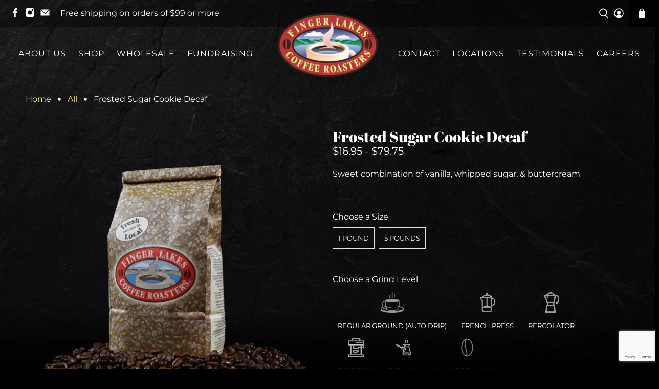

--- FILE ---
content_type: text/html; charset=utf-8
request_url: https://www.google.com/recaptcha/api2/anchor?ar=1&k=6LfHrSkUAAAAAPnKk5cT6JuKlKPzbwyTYuO8--Vr&co=aHR0cHM6Ly9maW5nZXJsYWtlc2NvZmZlZS5jb206NDQz&hl=en&v=PoyoqOPhxBO7pBk68S4YbpHZ&size=invisible&anchor-ms=20000&execute-ms=30000&cb=sf4dysx0ibwv
body_size: 50339
content:
<!DOCTYPE HTML><html dir="ltr" lang="en"><head><meta http-equiv="Content-Type" content="text/html; charset=UTF-8">
<meta http-equiv="X-UA-Compatible" content="IE=edge">
<title>reCAPTCHA</title>
<style type="text/css">
/* cyrillic-ext */
@font-face {
  font-family: 'Roboto';
  font-style: normal;
  font-weight: 400;
  font-stretch: 100%;
  src: url(//fonts.gstatic.com/s/roboto/v48/KFO7CnqEu92Fr1ME7kSn66aGLdTylUAMa3GUBHMdazTgWw.woff2) format('woff2');
  unicode-range: U+0460-052F, U+1C80-1C8A, U+20B4, U+2DE0-2DFF, U+A640-A69F, U+FE2E-FE2F;
}
/* cyrillic */
@font-face {
  font-family: 'Roboto';
  font-style: normal;
  font-weight: 400;
  font-stretch: 100%;
  src: url(//fonts.gstatic.com/s/roboto/v48/KFO7CnqEu92Fr1ME7kSn66aGLdTylUAMa3iUBHMdazTgWw.woff2) format('woff2');
  unicode-range: U+0301, U+0400-045F, U+0490-0491, U+04B0-04B1, U+2116;
}
/* greek-ext */
@font-face {
  font-family: 'Roboto';
  font-style: normal;
  font-weight: 400;
  font-stretch: 100%;
  src: url(//fonts.gstatic.com/s/roboto/v48/KFO7CnqEu92Fr1ME7kSn66aGLdTylUAMa3CUBHMdazTgWw.woff2) format('woff2');
  unicode-range: U+1F00-1FFF;
}
/* greek */
@font-face {
  font-family: 'Roboto';
  font-style: normal;
  font-weight: 400;
  font-stretch: 100%;
  src: url(//fonts.gstatic.com/s/roboto/v48/KFO7CnqEu92Fr1ME7kSn66aGLdTylUAMa3-UBHMdazTgWw.woff2) format('woff2');
  unicode-range: U+0370-0377, U+037A-037F, U+0384-038A, U+038C, U+038E-03A1, U+03A3-03FF;
}
/* math */
@font-face {
  font-family: 'Roboto';
  font-style: normal;
  font-weight: 400;
  font-stretch: 100%;
  src: url(//fonts.gstatic.com/s/roboto/v48/KFO7CnqEu92Fr1ME7kSn66aGLdTylUAMawCUBHMdazTgWw.woff2) format('woff2');
  unicode-range: U+0302-0303, U+0305, U+0307-0308, U+0310, U+0312, U+0315, U+031A, U+0326-0327, U+032C, U+032F-0330, U+0332-0333, U+0338, U+033A, U+0346, U+034D, U+0391-03A1, U+03A3-03A9, U+03B1-03C9, U+03D1, U+03D5-03D6, U+03F0-03F1, U+03F4-03F5, U+2016-2017, U+2034-2038, U+203C, U+2040, U+2043, U+2047, U+2050, U+2057, U+205F, U+2070-2071, U+2074-208E, U+2090-209C, U+20D0-20DC, U+20E1, U+20E5-20EF, U+2100-2112, U+2114-2115, U+2117-2121, U+2123-214F, U+2190, U+2192, U+2194-21AE, U+21B0-21E5, U+21F1-21F2, U+21F4-2211, U+2213-2214, U+2216-22FF, U+2308-230B, U+2310, U+2319, U+231C-2321, U+2336-237A, U+237C, U+2395, U+239B-23B7, U+23D0, U+23DC-23E1, U+2474-2475, U+25AF, U+25B3, U+25B7, U+25BD, U+25C1, U+25CA, U+25CC, U+25FB, U+266D-266F, U+27C0-27FF, U+2900-2AFF, U+2B0E-2B11, U+2B30-2B4C, U+2BFE, U+3030, U+FF5B, U+FF5D, U+1D400-1D7FF, U+1EE00-1EEFF;
}
/* symbols */
@font-face {
  font-family: 'Roboto';
  font-style: normal;
  font-weight: 400;
  font-stretch: 100%;
  src: url(//fonts.gstatic.com/s/roboto/v48/KFO7CnqEu92Fr1ME7kSn66aGLdTylUAMaxKUBHMdazTgWw.woff2) format('woff2');
  unicode-range: U+0001-000C, U+000E-001F, U+007F-009F, U+20DD-20E0, U+20E2-20E4, U+2150-218F, U+2190, U+2192, U+2194-2199, U+21AF, U+21E6-21F0, U+21F3, U+2218-2219, U+2299, U+22C4-22C6, U+2300-243F, U+2440-244A, U+2460-24FF, U+25A0-27BF, U+2800-28FF, U+2921-2922, U+2981, U+29BF, U+29EB, U+2B00-2BFF, U+4DC0-4DFF, U+FFF9-FFFB, U+10140-1018E, U+10190-1019C, U+101A0, U+101D0-101FD, U+102E0-102FB, U+10E60-10E7E, U+1D2C0-1D2D3, U+1D2E0-1D37F, U+1F000-1F0FF, U+1F100-1F1AD, U+1F1E6-1F1FF, U+1F30D-1F30F, U+1F315, U+1F31C, U+1F31E, U+1F320-1F32C, U+1F336, U+1F378, U+1F37D, U+1F382, U+1F393-1F39F, U+1F3A7-1F3A8, U+1F3AC-1F3AF, U+1F3C2, U+1F3C4-1F3C6, U+1F3CA-1F3CE, U+1F3D4-1F3E0, U+1F3ED, U+1F3F1-1F3F3, U+1F3F5-1F3F7, U+1F408, U+1F415, U+1F41F, U+1F426, U+1F43F, U+1F441-1F442, U+1F444, U+1F446-1F449, U+1F44C-1F44E, U+1F453, U+1F46A, U+1F47D, U+1F4A3, U+1F4B0, U+1F4B3, U+1F4B9, U+1F4BB, U+1F4BF, U+1F4C8-1F4CB, U+1F4D6, U+1F4DA, U+1F4DF, U+1F4E3-1F4E6, U+1F4EA-1F4ED, U+1F4F7, U+1F4F9-1F4FB, U+1F4FD-1F4FE, U+1F503, U+1F507-1F50B, U+1F50D, U+1F512-1F513, U+1F53E-1F54A, U+1F54F-1F5FA, U+1F610, U+1F650-1F67F, U+1F687, U+1F68D, U+1F691, U+1F694, U+1F698, U+1F6AD, U+1F6B2, U+1F6B9-1F6BA, U+1F6BC, U+1F6C6-1F6CF, U+1F6D3-1F6D7, U+1F6E0-1F6EA, U+1F6F0-1F6F3, U+1F6F7-1F6FC, U+1F700-1F7FF, U+1F800-1F80B, U+1F810-1F847, U+1F850-1F859, U+1F860-1F887, U+1F890-1F8AD, U+1F8B0-1F8BB, U+1F8C0-1F8C1, U+1F900-1F90B, U+1F93B, U+1F946, U+1F984, U+1F996, U+1F9E9, U+1FA00-1FA6F, U+1FA70-1FA7C, U+1FA80-1FA89, U+1FA8F-1FAC6, U+1FACE-1FADC, U+1FADF-1FAE9, U+1FAF0-1FAF8, U+1FB00-1FBFF;
}
/* vietnamese */
@font-face {
  font-family: 'Roboto';
  font-style: normal;
  font-weight: 400;
  font-stretch: 100%;
  src: url(//fonts.gstatic.com/s/roboto/v48/KFO7CnqEu92Fr1ME7kSn66aGLdTylUAMa3OUBHMdazTgWw.woff2) format('woff2');
  unicode-range: U+0102-0103, U+0110-0111, U+0128-0129, U+0168-0169, U+01A0-01A1, U+01AF-01B0, U+0300-0301, U+0303-0304, U+0308-0309, U+0323, U+0329, U+1EA0-1EF9, U+20AB;
}
/* latin-ext */
@font-face {
  font-family: 'Roboto';
  font-style: normal;
  font-weight: 400;
  font-stretch: 100%;
  src: url(//fonts.gstatic.com/s/roboto/v48/KFO7CnqEu92Fr1ME7kSn66aGLdTylUAMa3KUBHMdazTgWw.woff2) format('woff2');
  unicode-range: U+0100-02BA, U+02BD-02C5, U+02C7-02CC, U+02CE-02D7, U+02DD-02FF, U+0304, U+0308, U+0329, U+1D00-1DBF, U+1E00-1E9F, U+1EF2-1EFF, U+2020, U+20A0-20AB, U+20AD-20C0, U+2113, U+2C60-2C7F, U+A720-A7FF;
}
/* latin */
@font-face {
  font-family: 'Roboto';
  font-style: normal;
  font-weight: 400;
  font-stretch: 100%;
  src: url(//fonts.gstatic.com/s/roboto/v48/KFO7CnqEu92Fr1ME7kSn66aGLdTylUAMa3yUBHMdazQ.woff2) format('woff2');
  unicode-range: U+0000-00FF, U+0131, U+0152-0153, U+02BB-02BC, U+02C6, U+02DA, U+02DC, U+0304, U+0308, U+0329, U+2000-206F, U+20AC, U+2122, U+2191, U+2193, U+2212, U+2215, U+FEFF, U+FFFD;
}
/* cyrillic-ext */
@font-face {
  font-family: 'Roboto';
  font-style: normal;
  font-weight: 500;
  font-stretch: 100%;
  src: url(//fonts.gstatic.com/s/roboto/v48/KFO7CnqEu92Fr1ME7kSn66aGLdTylUAMa3GUBHMdazTgWw.woff2) format('woff2');
  unicode-range: U+0460-052F, U+1C80-1C8A, U+20B4, U+2DE0-2DFF, U+A640-A69F, U+FE2E-FE2F;
}
/* cyrillic */
@font-face {
  font-family: 'Roboto';
  font-style: normal;
  font-weight: 500;
  font-stretch: 100%;
  src: url(//fonts.gstatic.com/s/roboto/v48/KFO7CnqEu92Fr1ME7kSn66aGLdTylUAMa3iUBHMdazTgWw.woff2) format('woff2');
  unicode-range: U+0301, U+0400-045F, U+0490-0491, U+04B0-04B1, U+2116;
}
/* greek-ext */
@font-face {
  font-family: 'Roboto';
  font-style: normal;
  font-weight: 500;
  font-stretch: 100%;
  src: url(//fonts.gstatic.com/s/roboto/v48/KFO7CnqEu92Fr1ME7kSn66aGLdTylUAMa3CUBHMdazTgWw.woff2) format('woff2');
  unicode-range: U+1F00-1FFF;
}
/* greek */
@font-face {
  font-family: 'Roboto';
  font-style: normal;
  font-weight: 500;
  font-stretch: 100%;
  src: url(//fonts.gstatic.com/s/roboto/v48/KFO7CnqEu92Fr1ME7kSn66aGLdTylUAMa3-UBHMdazTgWw.woff2) format('woff2');
  unicode-range: U+0370-0377, U+037A-037F, U+0384-038A, U+038C, U+038E-03A1, U+03A3-03FF;
}
/* math */
@font-face {
  font-family: 'Roboto';
  font-style: normal;
  font-weight: 500;
  font-stretch: 100%;
  src: url(//fonts.gstatic.com/s/roboto/v48/KFO7CnqEu92Fr1ME7kSn66aGLdTylUAMawCUBHMdazTgWw.woff2) format('woff2');
  unicode-range: U+0302-0303, U+0305, U+0307-0308, U+0310, U+0312, U+0315, U+031A, U+0326-0327, U+032C, U+032F-0330, U+0332-0333, U+0338, U+033A, U+0346, U+034D, U+0391-03A1, U+03A3-03A9, U+03B1-03C9, U+03D1, U+03D5-03D6, U+03F0-03F1, U+03F4-03F5, U+2016-2017, U+2034-2038, U+203C, U+2040, U+2043, U+2047, U+2050, U+2057, U+205F, U+2070-2071, U+2074-208E, U+2090-209C, U+20D0-20DC, U+20E1, U+20E5-20EF, U+2100-2112, U+2114-2115, U+2117-2121, U+2123-214F, U+2190, U+2192, U+2194-21AE, U+21B0-21E5, U+21F1-21F2, U+21F4-2211, U+2213-2214, U+2216-22FF, U+2308-230B, U+2310, U+2319, U+231C-2321, U+2336-237A, U+237C, U+2395, U+239B-23B7, U+23D0, U+23DC-23E1, U+2474-2475, U+25AF, U+25B3, U+25B7, U+25BD, U+25C1, U+25CA, U+25CC, U+25FB, U+266D-266F, U+27C0-27FF, U+2900-2AFF, U+2B0E-2B11, U+2B30-2B4C, U+2BFE, U+3030, U+FF5B, U+FF5D, U+1D400-1D7FF, U+1EE00-1EEFF;
}
/* symbols */
@font-face {
  font-family: 'Roboto';
  font-style: normal;
  font-weight: 500;
  font-stretch: 100%;
  src: url(//fonts.gstatic.com/s/roboto/v48/KFO7CnqEu92Fr1ME7kSn66aGLdTylUAMaxKUBHMdazTgWw.woff2) format('woff2');
  unicode-range: U+0001-000C, U+000E-001F, U+007F-009F, U+20DD-20E0, U+20E2-20E4, U+2150-218F, U+2190, U+2192, U+2194-2199, U+21AF, U+21E6-21F0, U+21F3, U+2218-2219, U+2299, U+22C4-22C6, U+2300-243F, U+2440-244A, U+2460-24FF, U+25A0-27BF, U+2800-28FF, U+2921-2922, U+2981, U+29BF, U+29EB, U+2B00-2BFF, U+4DC0-4DFF, U+FFF9-FFFB, U+10140-1018E, U+10190-1019C, U+101A0, U+101D0-101FD, U+102E0-102FB, U+10E60-10E7E, U+1D2C0-1D2D3, U+1D2E0-1D37F, U+1F000-1F0FF, U+1F100-1F1AD, U+1F1E6-1F1FF, U+1F30D-1F30F, U+1F315, U+1F31C, U+1F31E, U+1F320-1F32C, U+1F336, U+1F378, U+1F37D, U+1F382, U+1F393-1F39F, U+1F3A7-1F3A8, U+1F3AC-1F3AF, U+1F3C2, U+1F3C4-1F3C6, U+1F3CA-1F3CE, U+1F3D4-1F3E0, U+1F3ED, U+1F3F1-1F3F3, U+1F3F5-1F3F7, U+1F408, U+1F415, U+1F41F, U+1F426, U+1F43F, U+1F441-1F442, U+1F444, U+1F446-1F449, U+1F44C-1F44E, U+1F453, U+1F46A, U+1F47D, U+1F4A3, U+1F4B0, U+1F4B3, U+1F4B9, U+1F4BB, U+1F4BF, U+1F4C8-1F4CB, U+1F4D6, U+1F4DA, U+1F4DF, U+1F4E3-1F4E6, U+1F4EA-1F4ED, U+1F4F7, U+1F4F9-1F4FB, U+1F4FD-1F4FE, U+1F503, U+1F507-1F50B, U+1F50D, U+1F512-1F513, U+1F53E-1F54A, U+1F54F-1F5FA, U+1F610, U+1F650-1F67F, U+1F687, U+1F68D, U+1F691, U+1F694, U+1F698, U+1F6AD, U+1F6B2, U+1F6B9-1F6BA, U+1F6BC, U+1F6C6-1F6CF, U+1F6D3-1F6D7, U+1F6E0-1F6EA, U+1F6F0-1F6F3, U+1F6F7-1F6FC, U+1F700-1F7FF, U+1F800-1F80B, U+1F810-1F847, U+1F850-1F859, U+1F860-1F887, U+1F890-1F8AD, U+1F8B0-1F8BB, U+1F8C0-1F8C1, U+1F900-1F90B, U+1F93B, U+1F946, U+1F984, U+1F996, U+1F9E9, U+1FA00-1FA6F, U+1FA70-1FA7C, U+1FA80-1FA89, U+1FA8F-1FAC6, U+1FACE-1FADC, U+1FADF-1FAE9, U+1FAF0-1FAF8, U+1FB00-1FBFF;
}
/* vietnamese */
@font-face {
  font-family: 'Roboto';
  font-style: normal;
  font-weight: 500;
  font-stretch: 100%;
  src: url(//fonts.gstatic.com/s/roboto/v48/KFO7CnqEu92Fr1ME7kSn66aGLdTylUAMa3OUBHMdazTgWw.woff2) format('woff2');
  unicode-range: U+0102-0103, U+0110-0111, U+0128-0129, U+0168-0169, U+01A0-01A1, U+01AF-01B0, U+0300-0301, U+0303-0304, U+0308-0309, U+0323, U+0329, U+1EA0-1EF9, U+20AB;
}
/* latin-ext */
@font-face {
  font-family: 'Roboto';
  font-style: normal;
  font-weight: 500;
  font-stretch: 100%;
  src: url(//fonts.gstatic.com/s/roboto/v48/KFO7CnqEu92Fr1ME7kSn66aGLdTylUAMa3KUBHMdazTgWw.woff2) format('woff2');
  unicode-range: U+0100-02BA, U+02BD-02C5, U+02C7-02CC, U+02CE-02D7, U+02DD-02FF, U+0304, U+0308, U+0329, U+1D00-1DBF, U+1E00-1E9F, U+1EF2-1EFF, U+2020, U+20A0-20AB, U+20AD-20C0, U+2113, U+2C60-2C7F, U+A720-A7FF;
}
/* latin */
@font-face {
  font-family: 'Roboto';
  font-style: normal;
  font-weight: 500;
  font-stretch: 100%;
  src: url(//fonts.gstatic.com/s/roboto/v48/KFO7CnqEu92Fr1ME7kSn66aGLdTylUAMa3yUBHMdazQ.woff2) format('woff2');
  unicode-range: U+0000-00FF, U+0131, U+0152-0153, U+02BB-02BC, U+02C6, U+02DA, U+02DC, U+0304, U+0308, U+0329, U+2000-206F, U+20AC, U+2122, U+2191, U+2193, U+2212, U+2215, U+FEFF, U+FFFD;
}
/* cyrillic-ext */
@font-face {
  font-family: 'Roboto';
  font-style: normal;
  font-weight: 900;
  font-stretch: 100%;
  src: url(//fonts.gstatic.com/s/roboto/v48/KFO7CnqEu92Fr1ME7kSn66aGLdTylUAMa3GUBHMdazTgWw.woff2) format('woff2');
  unicode-range: U+0460-052F, U+1C80-1C8A, U+20B4, U+2DE0-2DFF, U+A640-A69F, U+FE2E-FE2F;
}
/* cyrillic */
@font-face {
  font-family: 'Roboto';
  font-style: normal;
  font-weight: 900;
  font-stretch: 100%;
  src: url(//fonts.gstatic.com/s/roboto/v48/KFO7CnqEu92Fr1ME7kSn66aGLdTylUAMa3iUBHMdazTgWw.woff2) format('woff2');
  unicode-range: U+0301, U+0400-045F, U+0490-0491, U+04B0-04B1, U+2116;
}
/* greek-ext */
@font-face {
  font-family: 'Roboto';
  font-style: normal;
  font-weight: 900;
  font-stretch: 100%;
  src: url(//fonts.gstatic.com/s/roboto/v48/KFO7CnqEu92Fr1ME7kSn66aGLdTylUAMa3CUBHMdazTgWw.woff2) format('woff2');
  unicode-range: U+1F00-1FFF;
}
/* greek */
@font-face {
  font-family: 'Roboto';
  font-style: normal;
  font-weight: 900;
  font-stretch: 100%;
  src: url(//fonts.gstatic.com/s/roboto/v48/KFO7CnqEu92Fr1ME7kSn66aGLdTylUAMa3-UBHMdazTgWw.woff2) format('woff2');
  unicode-range: U+0370-0377, U+037A-037F, U+0384-038A, U+038C, U+038E-03A1, U+03A3-03FF;
}
/* math */
@font-face {
  font-family: 'Roboto';
  font-style: normal;
  font-weight: 900;
  font-stretch: 100%;
  src: url(//fonts.gstatic.com/s/roboto/v48/KFO7CnqEu92Fr1ME7kSn66aGLdTylUAMawCUBHMdazTgWw.woff2) format('woff2');
  unicode-range: U+0302-0303, U+0305, U+0307-0308, U+0310, U+0312, U+0315, U+031A, U+0326-0327, U+032C, U+032F-0330, U+0332-0333, U+0338, U+033A, U+0346, U+034D, U+0391-03A1, U+03A3-03A9, U+03B1-03C9, U+03D1, U+03D5-03D6, U+03F0-03F1, U+03F4-03F5, U+2016-2017, U+2034-2038, U+203C, U+2040, U+2043, U+2047, U+2050, U+2057, U+205F, U+2070-2071, U+2074-208E, U+2090-209C, U+20D0-20DC, U+20E1, U+20E5-20EF, U+2100-2112, U+2114-2115, U+2117-2121, U+2123-214F, U+2190, U+2192, U+2194-21AE, U+21B0-21E5, U+21F1-21F2, U+21F4-2211, U+2213-2214, U+2216-22FF, U+2308-230B, U+2310, U+2319, U+231C-2321, U+2336-237A, U+237C, U+2395, U+239B-23B7, U+23D0, U+23DC-23E1, U+2474-2475, U+25AF, U+25B3, U+25B7, U+25BD, U+25C1, U+25CA, U+25CC, U+25FB, U+266D-266F, U+27C0-27FF, U+2900-2AFF, U+2B0E-2B11, U+2B30-2B4C, U+2BFE, U+3030, U+FF5B, U+FF5D, U+1D400-1D7FF, U+1EE00-1EEFF;
}
/* symbols */
@font-face {
  font-family: 'Roboto';
  font-style: normal;
  font-weight: 900;
  font-stretch: 100%;
  src: url(//fonts.gstatic.com/s/roboto/v48/KFO7CnqEu92Fr1ME7kSn66aGLdTylUAMaxKUBHMdazTgWw.woff2) format('woff2');
  unicode-range: U+0001-000C, U+000E-001F, U+007F-009F, U+20DD-20E0, U+20E2-20E4, U+2150-218F, U+2190, U+2192, U+2194-2199, U+21AF, U+21E6-21F0, U+21F3, U+2218-2219, U+2299, U+22C4-22C6, U+2300-243F, U+2440-244A, U+2460-24FF, U+25A0-27BF, U+2800-28FF, U+2921-2922, U+2981, U+29BF, U+29EB, U+2B00-2BFF, U+4DC0-4DFF, U+FFF9-FFFB, U+10140-1018E, U+10190-1019C, U+101A0, U+101D0-101FD, U+102E0-102FB, U+10E60-10E7E, U+1D2C0-1D2D3, U+1D2E0-1D37F, U+1F000-1F0FF, U+1F100-1F1AD, U+1F1E6-1F1FF, U+1F30D-1F30F, U+1F315, U+1F31C, U+1F31E, U+1F320-1F32C, U+1F336, U+1F378, U+1F37D, U+1F382, U+1F393-1F39F, U+1F3A7-1F3A8, U+1F3AC-1F3AF, U+1F3C2, U+1F3C4-1F3C6, U+1F3CA-1F3CE, U+1F3D4-1F3E0, U+1F3ED, U+1F3F1-1F3F3, U+1F3F5-1F3F7, U+1F408, U+1F415, U+1F41F, U+1F426, U+1F43F, U+1F441-1F442, U+1F444, U+1F446-1F449, U+1F44C-1F44E, U+1F453, U+1F46A, U+1F47D, U+1F4A3, U+1F4B0, U+1F4B3, U+1F4B9, U+1F4BB, U+1F4BF, U+1F4C8-1F4CB, U+1F4D6, U+1F4DA, U+1F4DF, U+1F4E3-1F4E6, U+1F4EA-1F4ED, U+1F4F7, U+1F4F9-1F4FB, U+1F4FD-1F4FE, U+1F503, U+1F507-1F50B, U+1F50D, U+1F512-1F513, U+1F53E-1F54A, U+1F54F-1F5FA, U+1F610, U+1F650-1F67F, U+1F687, U+1F68D, U+1F691, U+1F694, U+1F698, U+1F6AD, U+1F6B2, U+1F6B9-1F6BA, U+1F6BC, U+1F6C6-1F6CF, U+1F6D3-1F6D7, U+1F6E0-1F6EA, U+1F6F0-1F6F3, U+1F6F7-1F6FC, U+1F700-1F7FF, U+1F800-1F80B, U+1F810-1F847, U+1F850-1F859, U+1F860-1F887, U+1F890-1F8AD, U+1F8B0-1F8BB, U+1F8C0-1F8C1, U+1F900-1F90B, U+1F93B, U+1F946, U+1F984, U+1F996, U+1F9E9, U+1FA00-1FA6F, U+1FA70-1FA7C, U+1FA80-1FA89, U+1FA8F-1FAC6, U+1FACE-1FADC, U+1FADF-1FAE9, U+1FAF0-1FAF8, U+1FB00-1FBFF;
}
/* vietnamese */
@font-face {
  font-family: 'Roboto';
  font-style: normal;
  font-weight: 900;
  font-stretch: 100%;
  src: url(//fonts.gstatic.com/s/roboto/v48/KFO7CnqEu92Fr1ME7kSn66aGLdTylUAMa3OUBHMdazTgWw.woff2) format('woff2');
  unicode-range: U+0102-0103, U+0110-0111, U+0128-0129, U+0168-0169, U+01A0-01A1, U+01AF-01B0, U+0300-0301, U+0303-0304, U+0308-0309, U+0323, U+0329, U+1EA0-1EF9, U+20AB;
}
/* latin-ext */
@font-face {
  font-family: 'Roboto';
  font-style: normal;
  font-weight: 900;
  font-stretch: 100%;
  src: url(//fonts.gstatic.com/s/roboto/v48/KFO7CnqEu92Fr1ME7kSn66aGLdTylUAMa3KUBHMdazTgWw.woff2) format('woff2');
  unicode-range: U+0100-02BA, U+02BD-02C5, U+02C7-02CC, U+02CE-02D7, U+02DD-02FF, U+0304, U+0308, U+0329, U+1D00-1DBF, U+1E00-1E9F, U+1EF2-1EFF, U+2020, U+20A0-20AB, U+20AD-20C0, U+2113, U+2C60-2C7F, U+A720-A7FF;
}
/* latin */
@font-face {
  font-family: 'Roboto';
  font-style: normal;
  font-weight: 900;
  font-stretch: 100%;
  src: url(//fonts.gstatic.com/s/roboto/v48/KFO7CnqEu92Fr1ME7kSn66aGLdTylUAMa3yUBHMdazQ.woff2) format('woff2');
  unicode-range: U+0000-00FF, U+0131, U+0152-0153, U+02BB-02BC, U+02C6, U+02DA, U+02DC, U+0304, U+0308, U+0329, U+2000-206F, U+20AC, U+2122, U+2191, U+2193, U+2212, U+2215, U+FEFF, U+FFFD;
}

</style>
<link rel="stylesheet" type="text/css" href="https://www.gstatic.com/recaptcha/releases/PoyoqOPhxBO7pBk68S4YbpHZ/styles__ltr.css">
<script nonce="2KGEKqh9ZzrZqSq7hX04yw" type="text/javascript">window['__recaptcha_api'] = 'https://www.google.com/recaptcha/api2/';</script>
<script type="text/javascript" src="https://www.gstatic.com/recaptcha/releases/PoyoqOPhxBO7pBk68S4YbpHZ/recaptcha__en.js" nonce="2KGEKqh9ZzrZqSq7hX04yw">
      
    </script></head>
<body><div id="rc-anchor-alert" class="rc-anchor-alert"></div>
<input type="hidden" id="recaptcha-token" value="[base64]">
<script type="text/javascript" nonce="2KGEKqh9ZzrZqSq7hX04yw">
      recaptcha.anchor.Main.init("[\x22ainput\x22,[\x22bgdata\x22,\x22\x22,\[base64]/[base64]/[base64]/bmV3IHJbeF0oY1swXSk6RT09Mj9uZXcgclt4XShjWzBdLGNbMV0pOkU9PTM/bmV3IHJbeF0oY1swXSxjWzFdLGNbMl0pOkU9PTQ/[base64]/[base64]/[base64]/[base64]/[base64]/[base64]/[base64]/[base64]\x22,\[base64]\x22,\x22w6vCvcOvwqwewr8hW1fCqMO+JDIgwofDo8K7TDQlfsKUEHzCk2AWwrs3MsOBw7g8wr93NUpvExYGw5AXI8KYw5zDty8gfibCkMKaZFrCtsOmw71QNR5/Al7DhnzCtsKZw7nDmcKUAsO/w4IWw6jCqMKFPcOdSsOGHU1Rw49OIsOjwopxw4vCsEXCpMKLGsKVwrvCk0DDunzCrsKKYmRFwpwMbSrCu2rDhxDCl8K2ECRUwp3DvEPCvsOJw6fDlcKwLTsBSMO9worCjxHDlcKVIURyw6AMwo/Dm0PDviRhFMOpw5rCqMO/MGfDtcKCTDzDgcOTQwLCjMOZSXXCn3s6P8KzWsOLwr3CtsKcwpTCjkfDh8KJwqFrRcO1woVkwqfCml/CizHDjcKZMRbCsDTCsMOtIHTDhMOgw7nChm9aLsOWRBHDhsK0fcONdMKJw4EAwpFLwp3Cj8Kxwr/Co8KKwooFwpTCicO5wojDuXfDtFZCHCpvUypWw7lKOcOrwpJWwrjDh1w1E3jCsVAUw7UVwr15w6TDoAzCmX8rw5bCr2sYwqrDgyrDtkFZwqdUw7Qcw6AgdmzCt8KaUMO4wpbCi8OvwpxbwqFmdhwKQyhgfUHCsxEmf8ORw7jCmDc/FSDDtjIuZMK7w7LDjMKfe8OUw65Nw4w8wpXCsSZ9w4R0DQxmcA1IP8OiIMOMwqBewo3DtcK/wp1BEcKuwqtRF8O+wp4RPy4nwqZ+w7HCnMOrMsOOwpfDncOnw67CmMOtZ08MLT7CgQt6LMOdwqTDmCvDhyzDkgTCu8Ocwp80LwbDmm3DuMKPXMOaw5MLw4MSw7TChcOVwppjbgHCkx98YD0MwoXDm8KnBsO0woTCsy5swrsXEwPDvMOmUMOEG8K2asKCw7/[base64]/w65UYSLCmnoELMODw7nCoMOxWsKpXC7DlkE9w4kwworCpMOPV1tTw6nDgMKsMWfDn8KXw6bCn37DlcKFwpcIKcKaw4RHYyzDh8KtwofDmjPClTLDncOuAGXCjcO4d2bDrMKBw4slwpHCoBFGwrDCv2TDoD/Do8OAw6LDh0kyw7vDq8K7woPDgnzCn8K7w73DjMO3XcKMMys/BMOLfkhFPmIxw55xw7vDnAPCk3HDmMOLGzfDjQrCnsOPCMK9wpzCtcOdw7ECw5XDtkjCpGoxVmk5w6/[base64]/G8KMw4F5AcK9w5XCp3cIwrnDkwnDuSkgEQkMwpgBdcK/w7/CslzCk8O3w4zDpD40MMOrEsKWPkjDlwHCtDY+DA7DnlBzL8OZMDrDjMOMwr95OnDCqkDDpybCgMOCHMKlJ8KDw5XDhcOfwpAdOXJdwpnCj8OpA8OXFzwGw7wTw5/DpxFZw4fDgcKVwq7CmMObw4crJwFEHMONdsKcw7TCoMKNCinDoMKlw6g6XsKdwrtVw4YLwo3Cg8O6EMKwD19BXsKTRDfCu8KnKkRVwosMwoA3YcOuEcK/[base64]/CpnvCpsOifcKIw4MMDx0nZsOaw6pKMCzDtsOhKcKnw4HDvzUwXD/[base64]/DskVdZcOtBDvChcKsH8KIcV/DglfDicOrXy8nw7t7wpXCsjHCijzDnDDCl8O7wpbCrsK4GMOiw7ZoJcOYw6Azwp9CY8OhNS/CvT0NwqvDiMKlw4fDsE3CklDCvTdNHMO5TsKcJTXDicO7w7djw4o2eRvCtBjCkcKDwprCjMKowoTDjMKTwpTCgVzDtxArAxLClC9Bw4jDjsOaLmkcAyRNw6jCjsOWw7U9S8OeU8OIJ0QiwqPDhsO+wqTCrcKNbzjCosKow6pIw5XChjELIMKew41HATTDk8OmP8OuFG/CqV0lcUVnR8OWT8KUwoo+J8OowofCkV9pw67CsMO7w5XDuMK4wpPCnsKnTMKDccOXw6hWX8KDw7h+NsOUw6zCiMKxTcOJwqseC8KJwrlKwrLCscKkNsOjPV/DmCMjTMKNw60rwoxNwqlBw4NYwo3CkQ5yfMKRKMOowqsiwo7Dl8O7AsK2awjDnMK/w7nCsMKSwoswAMKEw6zDjjION8KSwpgeflJVb8OSwplkBTBDwrMewrBGwq/Dm8O4w6VHw6FZw5DCshl7e8KTw4DCu8Kgw7fDugzCl8KPNkkmw4RgO8KFw6pyA1bCk2jClnkCw7/[base64]/WMKcBsK8wrLCqMO8LBbCpC5/w6HDosKnwpfDgsKMwpIDw7YuwoHDtsOxw4TDjsOcBMKFBBzDucKbX8KyUxjDgsKyPE/[base64]/CmcO7HhY7DcOjOg3DtFrCmSlqWjU0wpNXw57CmlnDky/DkHhWwonCsEHDlm1Fwp5SwrbCvBLDuMK3w4USDBc7MsKfw5HCpsOQw6vDq8OHw5vCknorMMOKwrl4w6vDicKOKA9ewoLDiUINX8K3w5rCm8OMIMK7wow5NMOPIsKrby1/w6oBHsOQw6DDsxXCisOdTBwvXj49w5/CsxVLwobDrwJaf8Kbwq9yZsO9w5jDlHnDlcOCwpPDmHlLA3HDocKcJX/DijV7AQHCn8OLwoHCmMK2wrbCgDzDgcOGFh7DocKJwowuwrbDi3hrwpgiE8K/I8KmwrrDs8O/XXlZwqjDqVcSLTdeesK0w7xhVcOcwqPCiVzDui9RWsKTKx3CoMKqwo3Cs8Kzw7rDvE1JICNyQCVyLsK4w7FpSX7Di8KVOsKEYR/CrBHCpWXCgsO+w63ChwjDhsKDwrHCgMK+HsOTOcOTa1fCsWRndcK3w4/DisK1wpzDh8KYwqJwwq1qw4fDiMK+WcKNwoLCnFTDu8KNeU7DvsObwr0ZCx/[base64]/CvsKGw7AocsObwqHCixHDqD/[base64]/CqsKtbsOYYcK1w6/[base64]/ClMOxUcO5wpPCp8OTLyfCmETCognDj8OCw5xLwrnDuXc6w4pzw6lKN8KEw4/CsivDiMOWJMKaJWF6OMKJRlbCgMOSTiN1McOCNcKpw5QbwqHCvz5KJMO1wpEOaSHDk8KBw7XDu8K7wqBmwrDCnkdrYMKOw5dIUw/[base64]/U2XCjkcqO0YAIl3CkQTCocOjw6QAw5nCkcOObsOVw7kIw47CiEDDiyHCkxspfi1/AcKvamonwpbDrGJkF8KXw6YjThvDg2NVwpULw4gzcAHDgx9xw6/DlMKDw4ErGcKOwpg6dR3DjAxzGFpQwo7Cr8K2Rl85w5zDisKtwpXCvcKlPcKKw6XCgMOZw5B9w7TCpsOzw4JowpPCl8Oqw6HDuCdcwqvCkDrDncKoHBvCq1LCnh3DkydKA8OuDX/DmU1lw694wpxfwq3CtTlOwoZaw7bDnMOSw4YYw5/DhcKHTT9KHcOzbMOoGcKMwqjCmFXCu3fCvD1OwofCim/[base64]/DszUdUgnDh8KhQ8OXcsKFwqPDj27Drgpgw7PCrjTCmcKdwp0/W8O2w5JOw7YJwqfCs8O+w6nDscOcZMOvGFY/RsKPfHwrXsOkw47CizjDiMOwwrPCjsKcOzrCm00tXsOlbDjCs8OqY8OAH3/Dp8OjR8OjWsKPwq3CulgzwpgPw4bDtsOWwqguVgDCjMKsw6okS0srw51DTsO3BjnCrMO8F1pxw4XDvlEXL8O+e3PCjsO7w4vCi1/CgUvCq8OYw4PCoE5WbsK4Bz7Cm2nDm8Kxw7B9wqrDgMO6w64JNFPCmz1ewooDFMK5RFNtT8KbwpZSZcOfwoHDo8OoF3zCvcKHw6/[base64]/DpsK6w4rDjcO+ChQ0wp1uw7omNRV6w45pCMO1BMOrwqp9w45Ewp3DtMKswo4jN8KuwrXDrcOJBW/CrsKoUg0Tw61nJxzCmMOoFcKiwrXCoMO6wrzDsS0pw5zCjsK8wqAbw7jCjRPCqcOgwqzCpMKzwqhJGxXDukA2acO8fMKqdcKqEMO4XcKxw7BcES3DnsKHbsKcci90EcKzw4UTw4XCi8Ogwr0iw7XCq8O+w7/[base64]/LRnDsMOEXcKhw7PDrHZPZCklZ8K+YMOpCRXCoMOpJcKnw7IeR8KJwph8TsKvwqIeXBPDosOkw43CjMOiw7gTcjhJwq/DqnsYdlTCsQIewrV+w6PDpFp+w7A2FwEHwqUYwr/ChsKnw7fDvXNzwpw8SsK+w7sgRcKJwoDCtcOxfsO5w75yUFkYw4bDgMOFTR3DgMKqwp52w6TDm18SwrRQbsK4w7DCmsKmJcOFLAzCggdDc0rCgMKDJGfDjVbDvcO5wpLDh8OVwqEaUGDDknbCskNEw7xmRcOaK8K2Xh3DqsOnwr5Zw7RAJBbCtUfCpMO/HT1wRBsaK0zCg8KSwo46w5zDsMKTwpkeJQwFCmxKU8O4PcOCw6RRVcKhw6RHwo51wrrDjADCp0nCqcKwfD4Rw4vCg3RQw7zDgcOAw6I6w6MCNMKAwpN0O8KQwrNHw5/DlMOWG8Kbw4PDrsKVGMKRF8O4CcOhKHTCh1HDvmdWw6PCh25QICLCs8OOK8Osw5Y5wpg1XsOawozCq8KTTAXDuwl4w7zDsDLDh2YuwrZ/w4nClFYAcgU5w6/DqEtQwq/DgcKnw5g/wpAVw5fClcKLbjUnHzvDhTV8esOCKsOeblrCtMORG01ew7/DtcOSwqfClHLChsKBRwZPwr8VwpnDvxbDnMKgwoDCuMKlwonCvcKXwptTQ8KsLkBtwpgdWFpuw5MxwrTCgMOuw7B3TcKccsOEDsK2CFPChhbDrEB+w6LCpsO9PlMwWn/DviYhKm3Cu8KuekTDhgzDsG7CiVQGw7Fub2/CpMOpRsKaw6nCtcK3w4LCgkwvd8KVRiXDt8K8w7vCjArClwHCkMOfSMOGUMKmw71awqDCrxhgAG1Pw6Z9wplfIGtbclt9w5Uxw5xRw7XDtVQVQVLCnsKsw6hVw55Fwr/CpsKawqXClMKSRMKMbw1pwqdWwo8BwqJVw7Mdw5jDuiDCrFvCs8O6w4t4Z1xww7rDjcK6ccK4U0Vow6wXGTVVfsOBfzElacOsLsOaw6LDn8KkZkLCrsO/WjtCTlpTw7LChi3DslvDrXwjQsKGYwPCuWhcRcKmNsOIMsOIw7nDhsK/D29Rw6zChcOUwog6cRADGHLDlmFjw7/[base64]/w6FHbFN/w7DClTTDrcKQDS0PeGPDp1bCncKVHG/ChsKhw7pPKhIHwoE6W8K0MMKowoxOwrQ2ScOuM8KPwrldwrnCoVDDmcK4wrY5E8Kqw7hqPWTDvHodI8O3W8KHOMKaU8OscUXCszbCjFfDi2PCsjPDnsO2w4VWwr9Pwq3CvsK3w7zCrFNDw4oMJMK2wp/DmMKZwoLChB4VY8KfCMKew5JpED/DvMKbwpMRE8OPVMOXGhbDusKpw4s7DV4bHDXCuCzCu8KZPD/Dqwdrw4TDlxrDrxbClMKHLkbCu1PCj8O0FBZYwqh6w5c7TMKWex1fwrzCvyLDhsOZMV3CvQnCiBhyw6rCkhXChcKgwo7CvzYcUcKjV8KBw4lFcsK2w4UwW8K7wqvCmi0iMgFtW1fCriJNwrIyX1geSBEfw6kLwq7CtDpFBMKbcQPDjj/CsGbDqcKCZ8K0w6VDezkKwqVLBVM1FMOKXXE3wrDCsixvwpw1U8KvFwA3A8Onw43DjcKEwrjDncOJLMO8w4ocZcKxw4zDucOVwrjDtGssXzHDgEl8wp/CvkXDgzEswr4MDcOnwpnDtsOIw4rCrcOwKHjDng4Uw4jDkMO7AMOFw7Ydw7TDrl/DpRzDgBnCogFedsO8ZgDDmwNOw5fDjWJ4w615wp4xaBjDjcO3DcK+e8KqfsOsSMKERMOnWA9yKMKxWMOyQ2ttw7HCrCHCo1vCpBPCoGDDnmVmw5YMEsKWTDsjwpjDuA5XGVnCindtwq3CkEnDk8Kow6zCj0YJwo/Cj14Nwp/[base64]/[base64]/CqcKNbzo1wptFw4LCmcKkw43DkMOaTMKQwrRxYQDDhMOSBsK0bcKpbcKqwqrDgwnDkMKYw6zCq1RnOH4pw71RQiTCjMKvLy5AM0Rsw7tyw4vCl8O8DDPCssO0EGzCusOYw5XCpgHCqsK4YsKOcMKtw7R2woQxw5nDkSTCv33ChsKLw7pjRUl1IcKpw53DkFDDscKoGi/DnScxwrDCksOswqQ7wpvCh8OjwqDDoRLDuzAYeWPDizUmF8KVcMOtw7wKecKfTMOxO2onw73CgsOVTDTCs8K5wpAvCHHDk8K/[base64]/Cvz3DpzvCnsOvwrrDuwQ0WMOgbsKzCcKlwoUJwqzCjS7CvsOAw787WMOzRcKFNMOODcKXw4xnw4tCwpdOV8OEwoPDhcKUw5dTwrPDpMO7w6J0wqUcwro8w5/Dhl1rw543w4zDlcK8wrPCkAvCrXbCgQ/DkhHDq8OCwoDDlsKLw4hHIixlDExtEVXChQTDk8OVw63DrcKPSsKSw7RwGWHCk3MAYgnDoXRjZsO5E8KvDRTCtHHDtQbCt1bDnhTCmsOsVCRpw5fCs8OBHzDDsMOQU8O4wrtEwpfDtsOkwqjCrcO3w6XDocOnF8KTdmTDscKEE30/w77DnQDCgMKhBsKUwoF3wqrCscOjw5YgwqHCiFULHsO/w4YNIw8iF0cpT2wcWMOcwoV1cQTDr2/DqRYiOz7Ch8OxwpxRF0ZkwrZadBh+cldxw58jwos1wokFwojCvATDjW3CkBLCpmHDtUJ9GTAVf0vCnRRlF8OPwpDDrmnDn8KkacOzMsOfw4PDjsK0NsKXw6tpwp/[base64]/[base64]/CvVEtLH7DhcOfw4TDosK4ICvCjG0DLhvChyXDhsKGOUjCuEcmwpPCpsK3w5TDvB/DmVYiw6vDucOiwq0Vw5DCn8OaXcKZJsK5w6jCqcKdGR45KnjCocOPeMOKwqxUfMK2LlXCpcKiJMK5ch7DlkbDg8KAw4DCtTPDkMK2K8Khw4vDp2RKLBvCqHMgwo3DusOaR8OQa8OKLsK0w6/CpHPCkcOTw6TCusK3Yn59w6rCgsOQwqDCkRo0GsOww4TClyxywq3Dj8K9w6XDn8ONwqbCrsODF8ONwqbCvWXDjE/DggYRw7lowpXCqW4ZwoHDoMKhw4bDhTNtMht7MMO1ZMKcbcOqUcOUewVMwpZMw5E+woJNFFbCkTg6IMKpBcKWw4g/wqXDk8KGXmDCgRMKw7ERwr/CmHULw55qwp8qb0HDglgiLUIPwovDvsKaHMOwOU/[base64]/[base64]/[base64]/w7MqBXbDlBhIw5E+FQLDpjXDqWnDqX02OlM8RMO7w755A8KOTATDjMOjwqjDgsODaMOJYcKGwpnDghLDjcOZYFM7w7zDlwrCgcKWVsOyCcOPw4jDkMOYSMKkw6/[base64]/ZcKiw7khw57CvcK5wpXDusOOEcK7wqEEBsONXcK+QsOoEVQQwo3CtcKpLsK/UwNnUMKtEivDmMK8wo4feSrDvknCuh7Cg8OLw7nDnAbCuhPCjcOJwpwOw695wpkBwqvCnMKBwrfCohtHwqoAZmPDh8O2wohzViNbflpPck3DgsKLXSgWJBRub8KCA8OwDsOofzPDtMK+LlHDi8OSPMK7w47CpxBVA2AHwqoNGsO/wpzCjG5iMsO0KyXChsOlwrMFwqoQAsOiJTLDkRnCjisMw6Iiw7vDuMK0w6XComUDDlZvQsOqNcOhKcOFw77DnCtgwprCmcOXUR0nYcO2eMKbwr3Dv8OYGiHDh8Kgw5oGw74maxzDisK/PiTCjkwTwp3CiMK1LsO7wrLCthxDw4TDgsOFHMO5P8Kbw4M1NjrDgS0zeRhIwrXCmxE3A8K1w43CgjvDrsOZwo00ESDCi2/Cn8OcwpVRClZYwqg9QnTCiUzCq8OzSngYwobDjEsQdwRbb1JkGArDpwA6w5Rvw7dGJ8OBw71eScOveMKLwotjw54JfFVnw7jDgGNhw4huEMONw4M3w5nDnl7Doh4HecOpw71Pwr9XQcK3wrrCiRHDgxbDhsKxw6HDt10VQzdhwpnDgjEOw5/Cpj/ChVPCqm0iwptefsKsw4UvwoVSw6c0GsKCwpfCmsKKw51lWlnCmMOcLTIeK8KEVcOsBirDhMOeI8KrJjZ/UsKwX1jCs8KFw7nCmcO4cXXDvsOlwpHCgsK8AEwjw7bCjxbCgko/[base64]/[base64]/w6fClcKYw4HDnXHDnkLDl8OMw5zCr2LCo3DCpMKEwp04w6pFw7RXETEDw6nDg8KVw7AywrzDucOQQMONwr1XG8OWw5QyJ1jCmW57w5Fmw5kjw5kawq/DucO8ClPDtlTDthPDtmHDncK/w5HDicOaScKLJsOMfQ0/w4JTwoXCj0nDhsKaEsOyw4QNw6/DoD8yPybDgiTDrxxtwqzDo2s6Bi/DoMKdUxp2w4NNQcKUGXXCkyl3KcOjw55Rw5XCpcKSaxXDpMKGwpNtLsOcc1XCuzI4woQfw7xkCHcgwozDhMObw7gwBUNPHTzCr8KUcsK3BsOTw5R2EwUlwooDw5jCvVkww4TDjsK/bsOwNMKMdMKlW1rCh0RwUzbDhMKMwq92PsOjw7PDtMKdP2vCmwTCl8OKS8KBwokKwoPCjsO9wofDksK7fcOZw6XCnUoZTMOzwoHChMKSFGjDlg0NH8OHO0JWw4rDgsOidnDDh3YJf8O4wqlzTXJLWADCl8KUw69aTMOFEGbCvwLDn8KJw49hwrQzw57Diw/DqwoZwqnCrcKbwohiIMKvTcOJMSbDscKbFBA5w6VIZn4mU2jCo8KRwrMDMU5yKcKGwpPCiXvDtMKIw4xvw7d5w7fDr8KyHxotAsKxew/Duw3CgcOWw6gAaU/CiMKaFGfDgMKFwr0iw4lQwq1iKEvDt8O1FMKbYsKsXF8EwqzDhG8kHErCpA9obMKQUCdewqHDscKUQDHCkMKuF8Kpw5fClcOrG8OkwrUcwo7Du8KacsOiwonCocKwScOiOgHCrizCkhc/VMKew5LDo8O6w55Pw5wYc8Kdw5d/CQnDpQMEF8OuGsObfUwcw7hHccOte8KbwpHDjsOEwr9aNTbCnMKow7/Dn0jDkxvDj8OGLsK+wprCl2/DoWPDj0rCiUM9wrUIQsOZw7/CrcKmwpcRwqvDhcOLbCdzw6BWUcOveGhCw5gbw6fDv38Ac1bCgQvCr8K5w59qfcOYwp0ww78iw4bDu8KCN0JowrXCumc9csKxGcKfMcOqw4TDn1QKUMKVwqDCtMKtMUFmwoPDjsORwpldSMOKw5fDrhobaXDDuhbDqMOcw5YYw6DDqcK1wqzDtRnDtF/Cmw7DkcOJwrFSw5VsW8KmwpVFVwMwccK9PjdtKcO1wqlAw7nDpi/DnnHCllnDj8K2wrXCgnnDtsKqwobDuGHDo8OawobCgi8YwpMtwqdfw7EMVSgKG8Krw4UGwpLDssOKwrfDg8KvZznCrcK0eRAqfcKsdMOYcMKXw5VeDMKuwp4OAzXCpsKJwqDCt0tIw5rDoALCmSDCnRhKPzczwrzCrW/[base64]/CpsOnwqdaU1TCrnp3Rn3DtWIWw7jCtVFuw5rCq8KjblLCu8OLwqbDvDd3VFMhw7QKLEvCtH4EwozDvMKVwrPDpAfCgsOGa1LCtVHCvlZ3DRUCw7UuY8O+IsKAw6vCihLDg0/Cj0BmTnxBwrAqKMKAwpxDwq4NQlUZFcOTSljCpsOEWlMfw5XDpmDDo1TDnwrDkBlfSDsaw5pvw7jDilDDtHzCsMOJwqwUwp/Cq0MkMCxrwoPCr1dMFzREGCDDlsOlw5gLwr4Zw70eGMKSD8K9woQpwpszX1nDjsO3w5ZvwrrCgwsfwrYPS8K8w6LDs8KFPsK7HB/Di8KIw5LDrCxqDkoNwol+NcOJMMKyYzPCq8ORw4HDkMO1JMO5Dlk2OHBGwonDqA4Qw5nDgX7CnVE8wrfCqsOXw63Dti/Dj8KDJmQLUcKBwr3Dnnl9wrHDosOWwq/Dq8KcCBfCsmFIBXpEeC7DuXfCm0PDklsQwoc6w4rDh8OhbGkmw63DhcO5w7UWaU/DpMKXdsKxe8KoEcOkw4w/DR4ew5xUwrDDpB7DmsKvTsKmw57DqMKqw6HDmyJHSn0sw4IDecOOw5ZwCnrDsDXCtcK2w5LDu8OkwoTCvcK1LVPDl8KQwoXCjWTCn8OKI3bCncO8w7bDvnjCuE0XwrUawpXDtsKMRSdLdXvDjcOHwpHCgMOvSMOEDMKid8KLeMKLJcOsex/CpQlBYsKYwpbDp8ORw7/CqmwHbMOJwprDjcOzcV87wqnDjMK/MALDrF0vaQHCqA8nbsO4XTLDkQwucETCg8KHUW3CtkcLwrJ1FMO6XMKew5XCocKIwoF0woDCsRXCl8KGwrjCnVAqw7TCm8KmwpkcwrBgBsOPw4gZGcOSSHk6woPCssKzw7lkwqJAwp3ClsKFYcOhH8OrGMKHOcKdw5c5GQ/DlHXDlsOjwr88YsOlZMKxPi7Du8Ksw44YwoHCuzTDmmTCgMK1w7lKw4gmGMKVwrzDvsKIGsKrTsOqwqLDj0wKw4FFfzRmwpANwq4gwrQtSA4AwpDCsyw0VsOVwoIHw4rDsB/CvTRJb3fDv2/DicOMwrJsw5bCvDDDjMKgwoLCi8OSGzx6w7DCgcOHfcO/w5bDoUzCjVzCvsKzw6/[base64]/[base64]/[base64]/[base64]/[base64]/cGdrEMKsKy/DjUjDv8KhO8OewpTDvMOZFjIdwoDDksOSwooAw7bCghvDs8OfwpHDvsOtw7TCucKtw7NwPnheFlvCrF8Ow4ZzwqBXCAFVMwnCgcOdw67CkiDDrcOyB1TDhAfCoMKwcsKxDGLClMOID8KYwrsDB3dGN8K3wptzw7/[base64]/CknxXEyfDog/Dn8OGw4BtwoXDpMK+d8OxRCYaRMOtwqoiFEfDlMKAAMKMwpPCgRBHK8OKw5A3ecO1w5kkaC9fwpxdw5vCv2JrUsOKw7zDkMOdBsKAw6xtwpZWw7xmw75ydBMqwqnDt8OqWXXCqwxbUsKuEsOXOMO7w68tUEHCnsKQwp/DrcK5w77CvmXClxPDginDgkPCmELCmcKOwoPDgmTCuEUwWMOKw7LDoj3CrV7Cpk4Zw4RIwo/DnMKsw6fDlRQUC8OEw5DDl8KIecO1wrvCvcK5wpbDnX92wopqw7dlw7Fyw7DCiT9Xwo99BQDCh8OPMQnCnUzDu8O+NMO3w6Zaw78ZP8OVwqHDm8OyCEfClGM1Ai7DkxhZw6Ejw4rDm3QDIWPDh2w5AMKuVVFHw6F9KG9Ywo/DhMKDFGtdw74JwqkSwrl1F8OpCMO7woXCksOawrzDsMOgwqJrwoXCkF4Two3DnH7CscKrKT3CskTDisKUFMOcLSMZw6lXwpcMDVPDkDd+w51Pw5RNXSgTcMO9XsOTZMOMTMO7w5xFwo/Co8K6DWPClTBDwpQWBsKgw5TDg01rSGTDmRfDgEo0w7XCiB4db8ONIivCg2HCiDFvYT3Dp8OgwpUEasK0JsO5w5Z3wrlJwrIwDjljwoDDkMKZwo/[base64]/CnsOiw7XCvBXCq8OKwpPCk8KBwpRVGh7CssOFX8OVdhLCisKDwpXCrh0zwr/[base64]/wqnDvcK9fl0MYBTCt8O+VcKKw7TDrkPDkmXDkcKLwpDCuwtWH8K/wpfCnD7ChkvChMK0woTDqsOAblVXMXTCtnUzdiNwN8O/wojCmV1nUHhfZyHCh8KSbsOlTMOCL8K6C8OrwrRmHlDDl8OCLVbDoMKUw6cMLMKaw4Z2wrDChGpKwrTDiEw2GsOLKsOSfcOCW1nCtCDDiAtcwpfDizrCvGYiOXbDq8KYN8OhfRPDj3s+FcKQwotmDgvDrjR/[base64]/[base64]/CnjLDpFwISsOWAU4vwobDpWTCkcKlSEnDiVwjw5dBwprCocKRwrPClcKVVX/CgX/CpMKiw7TCscK3QsOCw7kwwoHCosK8CmIVUngyDsKQw6/[base64]/CmAPDnj7Dkm8tWl3Djy/ChV5kezcVw4bDgcO2Q3jDvm5ULhJIacOEwoXDqEl5w7Fwwqg8w5wmwrfCjsKKNXDDjMKRwowvwo7DrEw6w7JRGXArTEzDulzCskAiw7oZX8O5IC8ww6nCn8OmwoPDvgMmGcOVw5NRTAkLwrvCvcK8wofDjsOAwpbCj8ORw7fDg8K3aGhHwr3Cnx97AivDssKQWsOtw5/DjMOBw6VLw6nCnsKZwpXCusK5MEzCki9Ow7HCqEHCrF7DqMOxw74NaMKCf8OAInzChVQ0w7XCr8K/w6JXwr3CjsK1w4HDimcoB8O2wrrCvcKSw5tNYcOGZC7CuMOKD3/[base64]/ScOawqpqNcOqw7QvRxUZw5jDn3l0BEoWf8KTw4pxTxIJP8KeTy7DgsKqCHfCrsKLBcKdOV7DncOQw5p5BMKBw6VrwoDDpk9mw7nCnEHDiUfCuMOYw5rCjnQ8NcOYw4woXhvChcKeWXF/[base64]/DhMOXdwRnw4BhJl3Cu8OZw4XCgz/DixnDrD/CksOXwqJpw5wpw6LColDCj8KNXsK3woIWel1ow7oJwpBxUxB/VcKDw5pwwonDiA03wrPCi2DCq1LCgUlLwo3CpMKcw5nCnhEgwqg7w7BjNsOuwqbCgcOywovCpMOmUBoEwrHCksK+bivDpsO4w5ARw4LDh8KAw5NmUUrDmsKhbQHCusKkwoZ0eTp6w5FqPMOcw7DCl8O2AXo/wrYHJcOiwrFpXAUaw7llckLDkcKkQy3Dm2MELcOUwrfDtsOMw77Du8O1w41Dw5LDk8KYwo1Tw43DkcKywp3Ct8OFXhABw6rCpcOTw6nDnQM/Pl5uw5nCh8O2AXbDplXCp8OuD1vDv8OcRMKywr7DosOdw6PDhsKMw4dTw7Akw61ww57DpE/CvXXDojDDlcK3w5PDhQBHwrVlT8KQJ8KONcO8wpPClcKJecKjw6tTH2g+CcKHLMKIw5Q+wqRNX8KYwr9UdgYBw5h1dsO3wqwaw5vCslluYhvDiMOOwq7CpcKgHjvChsOkwrMewrwpw4J2IsOeQzdHAsOuVcKzCcOwPBbDtEUJw5HDg3Qqw5NLwphVw7/Ctw5+bsO/wrzDrgsxw5PCiB/CtsKWMC7DkcOrCG5HUWEUKsKrwrHDgUfCh8OJwo7Dp2/CnMOARgfCgxRkwo9Kw5xJwpzCtcK8wocEGsKkWjXClGjChxHCmAbCmwc2w4PDssKlOi8ywrMGeMKuwqMqZMOUdGZ8bsOUBsOzfcOawoPCr3PCrFQQCcOROBbChsKPwpbDukt5wrRjTsOrPcOAw7fDpBBpw7/Dj3Bdw57ClcK/wqDDg8ODwrvChE7DqAhew4zCnzLDoMOSEkBCw6TDqsKKCEDCm8K/w4AWA0zDvXTCksK/wrbCizAgwrbDqyrCpcO3w4g8wpAfw5PDnxIfEMKcw7XDkDsVFcOYNMKSJB7Dj8KNSTTCqsKSw60xwqUzPQDDm8K/wpwhDcOHwpE8f8KSccKzKcO0FXMBw6wawplnw5jDo3rCsz/CkcObw5HCicKBMMONw43Dpg7Di8OsWsOBXmkTCT40OsKCwonCpFtaw6fCmmfDsxDCrBksw6XDgcK/[base64]/w7fDm27CvjDDqMK3Tntew7fCgwbDlw7DqsKrw5PCtsKGwql1wrNqRiXDtUk+w4vCgMKdV8OSwo3DjsO6wr8KD8KcFcKBwqhDw6UAaAZtZCTDksOgw7HDlx/CqU7DsEzDnE5+R1UkZFzDrsK9MRo/w7TCocK9w6RaJsOnwoxqSCrCkWYOw5TCgsOlw6TDu3EvTRTClG8rw6oGbsOow4bDkB3Dk8OXw6Q0wrsQwrx2w64CwpPDnsOew7/DpMOsCcK7w4Vlw4jCujwmWsO/[base64]/w4PCmMOwwoo8w4bDpj/DpirDlWEzw7XDicKmw6nDksK6w4zCuiACw4MaSsK9NFPCkTjDjEokwpwEfWcQJMK8wowNLnIHbVDDsQPCnsKIAcKYcE7Ciyc/w78Yw7bCu21pw5oMRSrCmsOcwoNVw6TCmcOISHY4wpbDgcKqw7ADKMOdw5J0w4TDusKCwr58w4tnw73CisOIaDfDjAXCh8OvYEkNwoRILDfDg8KPMMOjw6t+w5FPw4/DvsKTw7Nkw7bCoMKGw4fDlEteYxvCm8KYwpfDrlJ8w7onwrnCikF2wp3Ch3jDnMKmw6BZw5vDmcOuwp0oI8KYI8OVw5PCu8KZwoc2d3YQwotAw5vCuwzCshIzUhIuPFzCiMKpZMOmwqx7VMKUCMKgfm96RcKrcxANwoY/w4IebMOqd8OywrzCtSXCvgwFA8KIwpjDoiYvW8KOHcOwT1k0w4fDm8OGDR/DuMKcwpJgXTbDpsK1w7pTD8K5bRPDo2ZewqRJwrDDr8OwTMO3w73ChMKmwqTCsm17w43Cs8KuUxjDj8OXw5VaFsKBCykQf8KJYMOQwp/Drm4UZcOASMOswp7CvznChMKJI8OWIhnCncKFIcKBw68QUjk4VsKTP8O5w5nCucKrw69qdsKrKsOXw4lQw4bDpcKNGEDDoSggw5hnMi9Bw6jDugjCl8OjWU9AwoEIPnzDpcOew7/Cg8OTworDhMKGwqLDrQAqwpDCtSrChMKywoE3ay/DpMKZwoTDvsKOw6FOw43DhE8uFEjCmzDCjnN9d27Du3lcwonCpCQyMcOdWVQacMKuwofDqMO8wrXDmkYwRsK0UcK2OsKEw7ghNMK8PcK5wr/DtXXCqcOSwq9pwpjCrB8tI1LCssO8wrlXCWEpw7p+w7ArSsKRw53CnGpNw4UYKQfDjcKgw6tvwofDnMKYHcKmRixMcCV+DsOHwoHCjMKqeTVKw5oyw6DDhsO9w4kVw57DjAEHw6fCuxnCn1bCq8KEwogIwrPCucOCwrIbwoHDqMKaw7DDicOLEMOzIVjCrlEVw5/DhsKuwodZw6PDnsObw6N6F2HDo8Kvw4oNwqUjwq/CshQUwrswwqHCinB/wr8BA0TCmMKRw4MVMHQowqLCisO9Mw5ZKsKPwosaw4hxTRwGYMOHwpZaJFhmHm0wwoADW8KZw7wPwpccw4LDo8Kew4xeYcKJTnXCrMOFwqLCi8OQw5xJKMKqA8KVw4fDgS9qHMOXw7bDpMKDw4QKw5fDmXwSUMKlYxEqFcOHw6cgOMOuRMO8LF/Dv1EDO8K6di/DgsOoLyTCtcOOw53Do8OXNsOWwoPCkxrCgcOfw7rDqh/DrVDCnMO0DcKDw4sVTRRYwqgkETM2w7/Cs8K1w4DDssKowp/DjcKEwo5NQsOYw5/ClcORw7QgHQvDgyUGNlxmw6Myw4Eawo3DrHzDqkcQEQzDscOZen/CtwDDpsKaAR3CmMK8w6rCuMKnLmdrLGRQAcKVw5FQXhzChWVAw4jDn2RZw4g3wrrDrcO6OMOhw5TDpMKtXVrChcO6DMK4wpBMwpPDtsKHPnbDnG48w4PDlEseUsO9S11dw7nClMOxw7LDjcKoGGzCkD0/[base64]/[base64]/DjMOIw4DCtMKyw6zDvcKUBsKzfB4DVFrDtsKmw58LEsOAw7bCuHDCmcOKw43ChcKNw7DDlMKmw6nCqMO4wq4Ww4tmwozCk8KcSl/[base64]/w7TCi8OtQmsfwrxfTHddTMK/JwPCvcOjCMKMbsK1wqPCs1bDnFsXwoAmwplnwqbDjTpKNsOJw7fDkHt/[base64]/CojskB0hCw73DgMOaOMOaGMKEB1rDg8KVw7weX8KLBGZDV8KxfMKIThrDmm3DjsOaw5TDtcO9TsOqw57DvMKswq3DqEwww59Zw7gMDl8LITdLwqPCliPCjibDmT/DpjrCsnzDlAvCrsO1w7obdVDCumJ4NcKmwpkdwrzDrMK/wqNhw5gUPMOxCcKjwqZLKsKSwrjCs8KNw5Q8w4Rww61kwqhnMcOZwqdnCRjCvF8Lw6rDpFzChMOww5URF1jCqglOwr5Ewr4eIsKLQMOPwrc7w7R7w51ywpppUU3DiijCqQfDjF5/w5LDs8KuHsOTw6nCg8OMwrrDksKuwpHDmMKlw7/[base64]/[base64]/[base64]/DhmEywoNcYMOgBRJ9IQF/wpbCgMK+PHHDp8OGw5bDksOsfWcjVRjDicOAf8O3Yg8FBkFvw53CqB1vw6bDhsOHCxQUw47CqcOpwoB9w5Ibw6PCiFhPw4I6FWRQw5/CpsKewpfCvk3Doz15IcK1PMOpwqzDgsONw7twL0UuPBgYSsOEecKhMcOSKQTCicKLO8KnKcKEw4fDlh/CmBs+YUUew6bDs8OSHgnCjcKsHlvCusKkSzbDmArCgHLDtA7Ct8K+w6oIw5/CvkpKYWfDtsOicsKXwrFNfF7Ci8K7Jw8dwoZ6Aj4aJ1gww4rDocOawqNVwr3CtsOQN8OUBMKeCCzDrMKwPcOLIMOmw4xlaSvCrcK4EcOXI8KvwpFOKGpVwrbDsk8+MMONwpbDusKuwrhIw5PCuxp9UhFtMcK4DcKMw68ewpJzQsKfX0puwq3CkGjCrFfCvcK6w4/CscKrwp4lw7hMC8Kpw4zDjcO4BUnClmtOwq3DmQxGw4FhDcKpUMKPdR4jwqcsd8OvwrPCusKBCMO8KsKGwrxEdmXCl8KdIcKeRcKqPis3wotGw5cGY8Omw4LCgsOYwrk7KsKlai4Jw7pIwpfCgnHCr8K/w4Qyw6DDosKLIMOhGsKIUx9bwo1UNjPDhsKbB1F5w7vCvMK4RcOwIDDCgHfCrTsSQcKxRcOsT8O6VcOkUcOOGcKIw5TCiR/DggbDlsKQSVXCun/[base64]/Dlw/CtsOFUzjCtMKhK8OywqPCkkXDjcKaw6JtacKEw4E4CcOLW8O0wo4aA8K3w7DDmcOSBTTDsl/[base64]/OEnDhMKvIMKtRsOEJA5IwoLCnV/DvCgMw4LCqcOZwptWbsO4ICtSI8Kzw4A2wo/[base64]/DnkYEwrzCtMK+cirDqH4AwrbDiMK8w4HDksKKwo4MwpoNLm4KNMKnw5vCuSTCmVYTRCHDucK3W8KHwqHCjMOzw6bCn8Oaw63ClwICw515LcKtDsOww4rCnnw1wr85CMKEL8Odw7fDpMOIwpxRH8KBwogJDcKYbQV0w5PCqsOFwqHDlww1a1RzQcKGw5/[base64]/Do2rCiADDjMORIXtpJmgDZ8KFwozDglUOITAuwpHCuMOGYsKqw7YScMK4DUgAZEnCiMKkVy7Ci2A6QcK+w7fDgMKOCMK/WsO9cF3DhMOgwrXDom/DiG5rb8KJwoXDq8KMw5xHw7Bdw4DCkEDCjWh8BMOVw5rCssKJKhJedsKowroJwpHDpUnCg8KbQAMww78lwq1AU8OdfwY+PMOXX8K4wqDCkAVbw65BwqvDkjkCwpI4w4vDmcKfQcK5w63DoCNIw6trF209w4nDusOjwr7CjsKTQFDDiDE\\u003d\x22],null,[\x22conf\x22,null,\x226LfHrSkUAAAAAPnKk5cT6JuKlKPzbwyTYuO8--Vr\x22,0,null,null,null,0,[21,125,63,73,95,87,41,43,42,83,102,105,109,121],[1017145,913],0,null,null,null,null,0,null,0,null,700,1,null,0,\[base64]/76lBhmnigkZhAoZnOKMAhmv8xEZ\x22,0,0,null,null,1,null,0,1,null,null,null,0],\x22https://fingerlakescoffee.com:443\x22,null,[3,1,1],null,null,null,0,3600,[\x22https://www.google.com/intl/en/policies/privacy/\x22,\x22https://www.google.com/intl/en/policies/terms/\x22],\x22yxUiLhGz2GcbHd9IMJyehtfo5g3Fycizd4gRkFuaNd4\\u003d\x22,0,0,null,1,1769194419531,0,0,[100,35,125],null,[204],\x22RC-CLUJRos6UzIfCw\x22,null,null,null,null,null,\x220dAFcWeA4nXIjilYHMks-D1fXQds9MoaCD2fNLDYFTHQfNmr9vVHcE7IOCmE8aoFYXL9_dmIS7ay6m2B7tH7-8i4G5JfxA5TARdA\x22,1769277219399]");
    </script></body></html>

--- FILE ---
content_type: text/css
request_url: https://fingerlakescoffee.com/cdn/shop/t/2/assets/custom.css?v=67705433111725818631701804256
body_size: 1416
content:
.shopify-policy__container{padding:5% 0}.itc-main{width:100%!important}#customer_login label,#create_customer label,#address_form_new label{color:#fff!important}select option{text-trasform:capitalize!important}.sale.savings{display:none!important}.sale-sticker,.sticker-holder__content{display:none!important:}.mobile{display:none}@media only screen and (max-width: 900px){.mobile{display:block}.desktop{display:none}.image-with-text-overlay .image-crop-center img{min-height:31vh}.heading-area h2{font-size:40px!important}}#sub-frame-error{display:none!important;visibility:hidden!important}.button{background-color:#cc2631!important}#template-index{width:100%}body{background:url(/cdn/shop/t/2/assets/slate-bg.jpeg?v=1644239065),url(/cdn/shop/t/2/assets/finger-lakes-bottom.png?v=1644239007);background-repeat:no-repeat;background-position:center top,bottom left;background-size:100%,auto;background-attachment:fixed}.index{background:url(),url()!important;background-repeat:no-repeat;background-position:center top,bottom left;background-size:100%,auto}.tag-filter__item.is-active label{color:#f6303e!important}.mobile-search form,.mobile-search,.mobile-search .search__results{background-color:#000!important}#shopify-section-template--15665198727387__164242459440a5fca1 section{max-width:980px!important}.split-panel .container{margin:0}.split-panel{display:flex;border-top:1px solid #fff;border-bottom:1px solid #fff}.split-panel .one-half{width:calc(50% - 20px)}.slider-gallery{border-right:1px solid #fff}.slider-gallery:before{content:"Featured Products";display:block;text-transform:uppercase;text-align:center;font-size:25px;letter-spacing:1px}@media only screen and (max-width: 801px){.slider-gallery{padding-top:0!important}}@media only screen and (min-width: 801px){.split-panel{display:flex;border-top:1px solid #fff!important}}.one-half.last{display:block;text-align:center}.icons .column{display:inline-block!import}.icons .column{text-align:center;padding:8%!important;margin-bottom:0}.icons .column:last-child{border:0;border-left:1px solid #fff}.map{max-width:300px;max-height:163px!important;margin:auto}.map-block{padding-top:50px;padding-bottom:50px;border-bottom:1px solid #fff}.icons{display:flex!important;justify-content:space-evenly;width:100%!important}.about{border-top:1px solid #fff;padding:8% 6% 8% 8%;text-align:left}.about h3{font-family:Montserrat,sans-serif;margin-bottom:8px}.about p{margin-bottom:10px}#shopify-section-template--14313944285271__16422843577934a94b{padding-bottom:0!important;margin-bottom:-20px!important}.slider-gallery{padding-top:15%}.button{color:#fff;border:0}.header-video .content{text-align:center;z-index:3000000!important}.header-video .button{margin:auto;clear:both}@media only screen and (max-width: 800px){.split-panel,.icons{display:block!important;flex-direction:column!important;flex-basis:100%!important;border:0!important}.split-panel .one-half,.icons{width:100%!important;display:block!important}.icons .column{border:0!important}}.feature .caption{left:15%;margin:auto!important}.feature h2{font-size:65px;text-transform:capitalize}.image-element__wrap img{max-height:600px;object-fit:cover}.feature .caption-content{width:70%;max-width:800px}@media only screen and (max-width: 800px){.feature .caption-content{width:100%}.feature h2{font-size:30px}.card-content{padding:0}}.cart__cost-summary{background:transparent!important}#template-index .shopify-section{background-color:#000}#template-index .shopify-section:first-child{background:transparent}#myVideo{position:fixed;right:0;bottom:0;min-width:100%;min-height:100%;z-index:-1}#myVideo .content{position:fixed;bottom:0;background:#00000080;color:#f1f1f1;width:100%;padding:20px;z-index:4}#myBtn{width:200px;font-size:18px;padding:10px;border:none;background:#000;color:#fff;cursor:pointer}#myBtn:hover{background:#ddd;color:#000}.header-video{min-height:550px;position:relative;width:100%;display:flex}.video-header-bg .content:after{content:"";// ::before and ::after both require content position: absolute;bottom:0;top:0;left:0;width:100%;height:100%;max-height:550px;background:#000;background:linear-gradient(180deg,#0000 50%,#000);z-index:1}@media only screen and (max-width: 700px){.video-header-bg h1{font-size:30px!important;line-height:1.3}#template-index .shopify-section:first-child{z-index:0!important}}@media only screen and (max-width: 700px){.header-video,#myVideo{min-height:400px!important}#myVideo{top:9%}}@media only screen and (max-width: 400px){.header-video,#myVideo{min-height:210px!important}#myVideo{top:9%}}#shopify-section-header-centered .header-sticky-wrapper.is-sticky .header{background-color:#000!important}.header__logo{margin-top:-35px!important}.is-sticky .header__logo{margin-top:10px!important}#shopify-section-header-centered__top-bar{background-color:#0006!important;z-index:2!important;border-bottom:1px solid rgba(255,255,255,.4)}.header--centered{z-index:3!important}.whyheading .heading-divider{display:none}.whyheading h2{font-size:40px}.mobile-header{background-color:#0006!important}.header{background-color:transparent}@media only screen and (max-width: 700px){.whyheading h2{font-size:30px}}#shopify-section-template--14313944285271__1641648858f5ea2dce{margin-top:-60px;padding-top:0!important}.swatch [data-variant-option-available=false]+.swatch-element{display:none!important}.product__grid-item{transition:transform .2s}.product__grid-item:hover{transform:scale(1.1)}.options-selection__option-name{color:#fff}.swatch .option-title{padding-top:40px;display:block}.whole-bean-swatch label:before{content:"";background:url(https://cdn.shopify.com/s/files/1/0554/0030/0631/t/3/assets/wholebean.png?v=1643028218);background-size:contain;width:50px;height:50px;display:block;margin:auto}.ground-swatch label:before{content:"";background:url(https://cdn.shopify.com/s/files/1/0554/0030/0631/t/3/assets/ground.png?v=1643028210) no-repeat;background-size:contain;width:50px;height:50px;display:block;margin:auto}.whole-bean-only-swatch label:before{content:"";background:url(https://cdn.shopify.com/s/files/1/0554/0030/0631/t/3/assets/wholebean.png?v=1643028218) no-repeat;background-size:contain;width:50px;height:50px;display:block;margin:auto}.french-press-swatch label:before{content:"";background:url(https://cdn.shopify.com/s/files/1/0554/0030/0631/t/3/assets/french-press.gif?v=1643029372) no-repeat;background-size:contain;background-position:center;width:30px;height:50px;display:block;margin:auto}.percolator-swatch label:before{content:"";background:url(https://cdn.shopify.com/s/files/1/0554/0030/0631/t/3/assets/percolator.gif?v=1643029724) no-repeat;background-size:contain;background-position:center;width:30px;height:50px;display:block;margin:auto}.regular-ground-auto-drip-swatch label:before{content:"";background:url(/cdn/shop/t/2/assets/coffee-cup.png?v=1647031260) no-repeat;background-size:contain;background-position:center;width:45px;height:50px;display:block;margin:auto}.espresso-swatch label:before{content:"";background:url(https://cdn.shopify.com/s/files/1/0554/0030/0631/t/3/assets/espresso.gif?v=1643029951) no-repeat;background-size:contain;background-position:center;width:30px;height:50px;display:block;margin:auto}.turkish-swatch label:before{content:"";background:url(https://cdn.shopify.com/s/files/1/0554/0030/0631/t/3/assets/turkish.gif?v=1643029959) no-repeat;background-size:contain;background-position:center;width:30px;height:50px;display:block;margin:auto}.whole-bean-swatch,.ground-swatch,.whole-bean-only-swatch,.french-press-swatch,.percolator-swatch,.turkish-swatch,.espresso-swatch,.regular-ground-auto-drip-swatch{min-height:80px;border:0}.share-btn{border:0}.share-btn.share-btn--twitter .button,.share-btn.share-btn--facebook .button,.share-btn.share-btn--pinterest .button,.share-btn.share-btn--mail .button{color:#fff;fill:#fff!important}p{color:#fff}footer .one-fourth{width:calc(20% - 20px)!important}footer .one-fourth:last-child{width:calc(40% - 20px)!important}.footer__heading{color:#999;font-family:"Montserrat",Sans-serif;font-size:14px;font-weight:500;text-transform:uppercase;letter-spacing:1px}footer input[type=email]{background:transparent!important;border:1px solid #fff!important;color:#fff!important}footer input[type=email]::-webkit-input-placeholder{color:#fff}footer input[type=email]:-ms-input-placeholder{color:#fff}footer input[type=email]::placeholder{color:#fff}footer section:first-child{border-top:1px solid #fff!important;border-bottom:1px solid #fff!important;padding-top:40px!important;padding-bottom:40px!important}.footer__extra-content{text-align:center}.footer__container{background:#000}@media only screen and (max-width: 700px){footer .one-fourth,footer .one-fourth:last-child{width:100%!important}.footer__container{display:block!important}}.button:hover,.ctct-form-button:hover,#shopify-section-template--15665198399707__164226814953e37512 .button:hover,#shopify-section-template--15665198530779__1642422469806d58ec .button:hover{background-color:#fff!important;color:#000!important}
/*# sourceMappingURL=/cdn/shop/t/2/assets/custom.css.map?v=67705433111725818631701804256 */


--- FILE ---
content_type: text/javascript; charset=utf-8
request_url: https://fingerlakescoffee.com/products/frosted-sugar-cookie-decaf.js
body_size: 887
content:
{"id":7661096206555,"title":"Frosted Sugar Cookie Decaf","handle":"frosted-sugar-cookie-decaf","description":"\u003cmeta charset=\"utf-8\"\u003e\n\u003cstyle type=\"text\/css\" data-mce-fragment=\"1\"\u003e\u003c!--\ntd {border: 1px solid #ccc;}br {mso-data-placement:same-cell;}\n--\u003e\u003c\/style\u003e\n\u003cspan data-sheets-value='{\"1\":2,\"2\":\"Sweet combination of vanilla, whipped sugar, \u0026amp; buttercream\"}' data-sheets-userformat='{\"2\":31553,\"3\":{\"1\":0},\"9\":0,\"11\":4,\"12\":0,\"14\":{\"1\":2,\"2\":5253120},\"15\":\"\\\"Ink Free\\\"\",\"16\":9,\"17\":1}' data-mce-fragment=\"1\"\u003eSweet combination of vanilla, whipped sugar, \u0026amp; buttercream\u003c\/span\u003e","published_at":"2022-05-09T00:01:05-04:00","created_at":"2022-05-09T00:01:03-04:00","vendor":"Finger Lakes Coffee Roasters","type":"","tags":["Decaf","Flavored","Medium Roast"],"price":1695,"price_min":1695,"price_max":7975,"available":true,"price_varies":true,"compare_at_price":null,"compare_at_price_min":0,"compare_at_price_max":0,"compare_at_price_varies":false,"variants":[{"id":42810897629403,"title":"1 Pound \/ Regular Ground (Auto Drip)","option1":"1 Pound","option2":"Regular Ground (Auto Drip)","option3":null,"sku":null,"requires_shipping":true,"taxable":false,"featured_image":null,"available":true,"name":"Frosted Sugar Cookie Decaf - 1 Pound \/ Regular Ground (Auto Drip)","public_title":"1 Pound \/ Regular Ground (Auto Drip)","options":["1 Pound","Regular Ground (Auto Drip)"],"price":1695,"weight":454,"compare_at_price":null,"inventory_management":null,"barcode":null,"requires_selling_plan":false,"selling_plan_allocations":[]},{"id":42810897662171,"title":"1 Pound \/ French Press","option1":"1 Pound","option2":"French Press","option3":null,"sku":null,"requires_shipping":true,"taxable":false,"featured_image":null,"available":true,"name":"Frosted Sugar Cookie Decaf - 1 Pound \/ French Press","public_title":"1 Pound \/ French Press","options":["1 Pound","French Press"],"price":1695,"weight":454,"compare_at_price":null,"inventory_management":null,"barcode":null,"requires_selling_plan":false,"selling_plan_allocations":[]},{"id":42810897727707,"title":"1 Pound \/ Percolator","option1":"1 Pound","option2":"Percolator","option3":null,"sku":null,"requires_shipping":true,"taxable":false,"featured_image":null,"available":true,"name":"Frosted Sugar Cookie Decaf - 1 Pound \/ Percolator","public_title":"1 Pound \/ Percolator","options":["1 Pound","Percolator"],"price":1695,"weight":454,"compare_at_price":null,"inventory_management":null,"barcode":null,"requires_selling_plan":false,"selling_plan_allocations":[]},{"id":42810897760475,"title":"1 Pound \/ Espresso","option1":"1 Pound","option2":"Espresso","option3":null,"sku":null,"requires_shipping":true,"taxable":false,"featured_image":null,"available":true,"name":"Frosted Sugar Cookie Decaf - 1 Pound \/ Espresso","public_title":"1 Pound \/ Espresso","options":["1 Pound","Espresso"],"price":1695,"weight":454,"compare_at_price":null,"inventory_management":null,"barcode":null,"requires_selling_plan":false,"selling_plan_allocations":[]},{"id":42810897793243,"title":"1 Pound \/ Turkish","option1":"1 Pound","option2":"Turkish","option3":null,"sku":null,"requires_shipping":true,"taxable":false,"featured_image":null,"available":true,"name":"Frosted Sugar Cookie Decaf - 1 Pound \/ Turkish","public_title":"1 Pound \/ Turkish","options":["1 Pound","Turkish"],"price":1695,"weight":454,"compare_at_price":null,"inventory_management":null,"barcode":null,"requires_selling_plan":false,"selling_plan_allocations":[]},{"id":42810897826011,"title":"1 Pound \/ Whole Bean Only","option1":"1 Pound","option2":"Whole Bean Only","option3":null,"sku":null,"requires_shipping":true,"taxable":false,"featured_image":null,"available":true,"name":"Frosted Sugar Cookie Decaf - 1 Pound \/ Whole Bean Only","public_title":"1 Pound \/ Whole Bean Only","options":["1 Pound","Whole Bean Only"],"price":1695,"weight":454,"compare_at_price":null,"inventory_management":null,"barcode":null,"requires_selling_plan":false,"selling_plan_allocations":[]},{"id":46233667928283,"title":"5 POUNDS \/ Regular Ground (Auto Drip)","option1":"5 POUNDS","option2":"Regular Ground (Auto Drip)","option3":null,"sku":null,"requires_shipping":true,"taxable":false,"featured_image":null,"available":true,"name":"Frosted Sugar Cookie Decaf - 5 POUNDS \/ Regular Ground (Auto Drip)","public_title":"5 POUNDS \/ Regular Ground (Auto Drip)","options":["5 POUNDS","Regular Ground (Auto Drip)"],"price":7975,"weight":2268,"compare_at_price":null,"inventory_management":null,"barcode":null,"requires_selling_plan":false,"selling_plan_allocations":[]},{"id":46233667961051,"title":"5 POUNDS \/ French Press","option1":"5 POUNDS","option2":"French Press","option3":null,"sku":null,"requires_shipping":true,"taxable":false,"featured_image":null,"available":true,"name":"Frosted Sugar Cookie Decaf - 5 POUNDS \/ French Press","public_title":"5 POUNDS \/ French Press","options":["5 POUNDS","French Press"],"price":7975,"weight":2268,"compare_at_price":null,"inventory_management":null,"barcode":null,"requires_selling_plan":false,"selling_plan_allocations":[]},{"id":46233667993819,"title":"5 POUNDS \/ Percolator","option1":"5 POUNDS","option2":"Percolator","option3":null,"sku":null,"requires_shipping":true,"taxable":false,"featured_image":null,"available":true,"name":"Frosted Sugar Cookie Decaf - 5 POUNDS \/ Percolator","public_title":"5 POUNDS \/ Percolator","options":["5 POUNDS","Percolator"],"price":7975,"weight":2268,"compare_at_price":null,"inventory_management":null,"barcode":null,"requires_selling_plan":false,"selling_plan_allocations":[]},{"id":46233668026587,"title":"5 POUNDS \/ Espresso","option1":"5 POUNDS","option2":"Espresso","option3":null,"sku":null,"requires_shipping":true,"taxable":false,"featured_image":null,"available":true,"name":"Frosted Sugar Cookie Decaf - 5 POUNDS \/ Espresso","public_title":"5 POUNDS \/ Espresso","options":["5 POUNDS","Espresso"],"price":7975,"weight":2268,"compare_at_price":null,"inventory_management":null,"barcode":null,"requires_selling_plan":false,"selling_plan_allocations":[]},{"id":46233668059355,"title":"5 POUNDS \/ Turkish","option1":"5 POUNDS","option2":"Turkish","option3":null,"sku":null,"requires_shipping":true,"taxable":false,"featured_image":null,"available":true,"name":"Frosted Sugar Cookie Decaf - 5 POUNDS \/ Turkish","public_title":"5 POUNDS \/ Turkish","options":["5 POUNDS","Turkish"],"price":7975,"weight":2268,"compare_at_price":null,"inventory_management":null,"barcode":null,"requires_selling_plan":false,"selling_plan_allocations":[]},{"id":46233668092123,"title":"5 POUNDS \/ Whole Bean Only","option1":"5 POUNDS","option2":"Whole Bean Only","option3":null,"sku":null,"requires_shipping":true,"taxable":false,"featured_image":null,"available":true,"name":"Frosted Sugar Cookie Decaf - 5 POUNDS \/ Whole Bean Only","public_title":"5 POUNDS \/ Whole Bean Only","options":["5 POUNDS","Whole Bean Only"],"price":7975,"weight":2268,"compare_at_price":null,"inventory_management":null,"barcode":null,"requires_selling_plan":false,"selling_plan_allocations":[]}],"images":["\/\/cdn.shopify.com\/s\/files\/1\/0627\/6507\/2603\/products\/coffee-medium-3_5f3aec66-ce11-443e-8a76-e7ff3d6bd0fe.png?v=1746416670"],"featured_image":"\/\/cdn.shopify.com\/s\/files\/1\/0627\/6507\/2603\/products\/coffee-medium-3_5f3aec66-ce11-443e-8a76-e7ff3d6bd0fe.png?v=1746416670","options":[{"name":"Size","position":1,"values":["1 Pound","5 POUNDS"]},{"name":"Grind Level","position":2,"values":["Regular Ground (Auto Drip)","French Press","Percolator","Espresso","Turkish","Whole Bean Only"]}],"url":"\/products\/frosted-sugar-cookie-decaf","media":[{"alt":null,"id":29935216787675,"position":1,"preview_image":{"aspect_ratio":1.0,"height":1000,"width":1000,"src":"https:\/\/cdn.shopify.com\/s\/files\/1\/0627\/6507\/2603\/products\/coffee-medium-3_5f3aec66-ce11-443e-8a76-e7ff3d6bd0fe.png?v=1746416670"},"aspect_ratio":1.0,"height":1000,"media_type":"image","src":"https:\/\/cdn.shopify.com\/s\/files\/1\/0627\/6507\/2603\/products\/coffee-medium-3_5f3aec66-ce11-443e-8a76-e7ff3d6bd0fe.png?v=1746416670","width":1000}],"requires_selling_plan":false,"selling_plan_groups":[]}